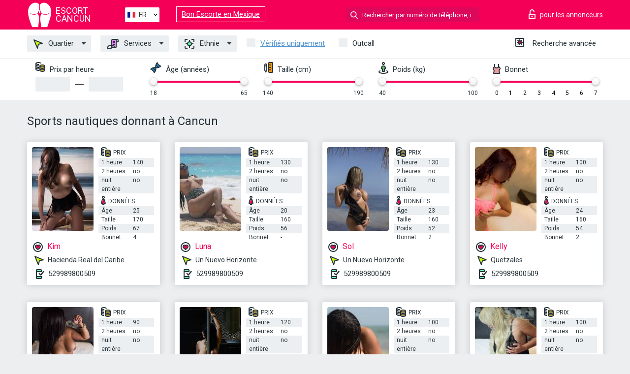

--- FILE ---
content_type: text/html; charset=UTF-8;
request_url: https://escortcancun.info/fr/service-ws-giving/
body_size: 6299
content:
<!DOCTYPE html>
<html lang="fr">
<head>
    <meta http-equiv="Content-Type" content="text/html; charset=UTF-8">
    <meta http-equiv="X-UA-Compatible" content="IE=edge">
    <title>Escortes Sports nautiques donnant à Cancun, jeune escorte en tournée</title>
    <meta name="description" content="Trouvez les escort teen qui aiment ce que vous aimez, trouvez l’actrice porno escort qui partage vos préférences sexuelles Cancún. Une escort Sports nautiques donnant qui adore le fétichisme et la baise dure.  ">
    <meta name="keywords" content="Sports nautiques donnant">
    <meta name="viewport" content="width=device-width, minimum-scale=1, maximum-scale=1" />
    <!--Language-->
    <link rel="alternate" hreflang="x-default" href="https://escortcancun.info/service-ws-giving/"/>
    <link rel="alternate" hreflang="en" href="https://escortcancun.info/" />
    <link rel="alternate" hreflang="pt" href="https://escortcancun.info/pt/service-ws-giving/" />
    <link rel="alternate" hreflang="fr" href="https://escortcancun.info/fr/service-ws-giving/" />
    <link rel="alternate" hreflang="es" href="https://escortcancun.info/es/service-ws-giving/" />
    <link rel="alternate" hreflang="de" href="https://escortcancun.info/de/service-ws-giving/" />
    <link rel="alternate" hreflang="ru" href="https://escortcancun.info/ru/service-ws-giving/" />
    <link rel="canonical" href="https://escortcancun.info/fr/service-ws-giving/">

    <!-- favicon -->
    <link rel="shortcut icon" href="/site1/favicons/favicon.ico" type="image/x-icon" />
    <link rel="apple-touch-icon" href="/site1/favicons/apple-touch-icon.png" />
    <link rel="apple-touch-icon" sizes="57x57" href="/site1/favicons/apple-touch-icon-57x57.png" />
    <link rel="apple-touch-icon" sizes="72x72" href="/site1/favicons/apple-touch-icon-72x72.png" />
    <link rel="apple-touch-icon" sizes="76x76" href="/site1/favicons/apple-touch-icon-76x76.png" />
    <link rel="apple-touch-icon" sizes="114x114" href="/site1/favicons/apple-touch-icon-114x114.png" />
    <link rel="apple-touch-icon" sizes="120x120" href="/site1/favicons/apple-touch-icon-120x120.png" />
    <link rel="apple-touch-icon" sizes="144x144" href="/site1/favicons/apple-touch-icon-144x144.png" />
    <link rel="apple-touch-icon" sizes="152x152" href="/site1/favicons/apple-touch-icon-152x152.png" />
    <link rel="apple-touch-icon" sizes="180x180" href="/site1/favicons/apple-touch-icon-180x180.png" />
    <!-- style -->
    <link rel="stylesheet" type="text/css" href="/site1/css/app.min.css?v=1.0.0">
    <!-- Global site tag (gtag.js) - Google Analytics -->
<script async src="https://www.googletagmanager.com/gtag/js?id=UA-107678951-37"></script>
<script>
  window.dataLayer = window.dataLayer || [];
  function gtag(){dataLayer.push(arguments);}
  gtag('js', new Date());

  gtag('config', 'UA-107678951-37');
</script>
<meta name="google-site-verification" content="excu60kQABXMb1SUwKMfk7_amFMZyMUi6t21yIkY0Ac" />
	<!-- title -->
	<!-- HTML5 Shim and Respond.js IE8 support of HTML5 elements and media queries -->
	<!--[if IE]>
	<script src="//cdnjs.cloudflare.com/ajax/libs/html5shiv/3.7.3/html5shiv.min.js"></script>
	<link href= "css/ie.css" rel= "stylesheet" media= "all" />
	<![endif]-->
</head>

<body class="home">
<!-- header -->
<header id="header" class="header">
	<!-- top -->
	<div class="header-top">
		<div class="container">
			<!-- logo -->
			<a href="/fr/" class="logo">
				<img src="/site1/images/logo.svg" class="logo__img" alt="logo">
				<span class="logo__text"><span>Escort</span><br>Cancun</span>
			</a>

			<!-- local -->
			<div class="local headertext">
                <!-- lang -->
                <div class="lang_dropdown">
                    <div class="lang_dropbtn lang_fr">FR</div>
                                        <div class="lang_dropdown-content">
                                                                        <a class="lang_en" href="/">EN</a>
                                                                                                <a class="lang_pt" href="/pt/service-ws-giving/">PT</a>
                                                                                                <a class="lang_fr" href="/fr/service-ws-giving/">FR</a>
                                                                                                <a class="lang_es" href="/es/service-ws-giving/">ES</a>
                                                                                                <a class="lang_de" href="/de/service-ws-giving/">DE</a>
                                                                                                <a class="lang_ru" href="/ru/service-ws-giving/">RU</a>
                                                                    </div>
                                    </div>
                <!-- end lang -->
			</div>
<a href="https://escortmexico.info/fr/" target="_blank" class="relinking">Bon Escorte en Mexique</a>
			<!-- login -->
			<a href="/user.php?lang=fr" class="login" rel="nofollow"><i class="icon icon-lock"></i><span>pour les annonceurs</span></a>
			<!-- form -->
			<button class="toggle-search" type="button"><i class="icon icon-search-lg"></i></button>
			<div class="form-search topsearch ">
				<input type="text" class="form-search__input topsearch" name="topsearch" placeholder="Rechercher par numéro de téléphone, nom..." />
			</div>
		</div>
	</div>
            <!-- menu button -->
        <button id="menu-button" class="menu-button" type="button"><span class="burger-icon"></span></button>
        <!-- menu -->
        <nav id="menu" class="menu">
			<ul class="menu-list container">
				<li class="menu-list__item menu-list__item_box toggle-dropdown">
					<a href="#" class="menu-list__link"><i class="icon icon-area"></i> Quartier</a>
					<!-- submenu -->
					<ul class="submenu">
						<!-- col -->
                                                                        
                                                    							<li class="submenu-col-2">
							<ul class="submenu-list">
                            
                                                            								<li class="submenu-list__item"><a href="/fr/location-227/">227</a></li>

                                
                                                            								<li class="submenu-list__item"><a href="/fr/location-blue-bay/">Blue Bay</a></li>

                                
                                                            								<li class="submenu-list__item"><a href="/fr/location-bulvar-kukulkan/">BULVAR KUKULKAN</a></li>

                                
                                                            								<li class="submenu-list__item"><a href="/fr/location-caribe/">Caribe</a></li>

                                									</ul>
									</li>
									<li class="submenu-col-2">
									<ul class="submenu-list">
                                
                                                            								<li class="submenu-list__item"><a href="/fr/location-chalchoapa/">Chalchoapa</a></li>

                                
                                                            								<li class="submenu-list__item"><a href="/fr/location-hacienda-real-del-caribe/">Hacienda Real del Caribe</a></li>

                                
                                                            								<li class="submenu-list__item"><a href="/fr/location-huitzilin/">Huitzilin</a></li>

                                
                                                            								<li class="submenu-list__item"><a href="/fr/location-isla-hallbox/">ISLA HALLBOX</a></li>

                                									</ul>
									</li>
									<li class="submenu-col-2">
									<ul class="submenu-list">
                                
                                                            								<li class="submenu-list__item"><a href="/fr/location-isla-muheres/">ISLA MUHERES</a></li>

                                
                                                            								<li class="submenu-list__item"><a href="/fr/location-la-luna/">La Luna</a></li>

                                
                                                            								<li class="submenu-list__item"><a href="/fr/location-las-palmas/">Las Palmas</a></li>

                                
                                                            								<li class="submenu-list__item"><a href="/fr/location-los-faroles/">Los Faroles</a></li>

                                									</ul>
									</li>
									<li class="submenu-col-2">
									<ul class="submenu-list">
                                
                                                            								<li class="submenu-list__item"><a href="/fr/location-nichupte/">Nichupte</a></li>

                                
                                                            								<li class="submenu-list__item"><a href="/fr/location-paraiso-villas/">Paraiso Villas</a></li>

                                
                                                            								<li class="submenu-list__item"><a href="/fr/location-playa-muheres/">PLAYA MUHERES</a></li>

                                
                                                            								<li class="submenu-list__item"><a href="/fr/location-quetzales/">Quetzales</a></li>

                                									</ul>
									</li>
									<li class="submenu-col-2">
									<ul class="submenu-list">
                                
                                                            								<li class="submenu-list__item"><a href="/fr/location-residencial-alejandria/">Residencial Alejandria</a></li>

                                
                                                            								<li class="submenu-list__item"><a href="/fr/location-torres-del-bosque/">Torres del Bosque</a></li>

                                
                                                            								<li class="submenu-list__item"><a href="/fr/location-un-nuevo-horizonte/">Un Nuevo Horizonte</a></li>

                                
                            							</ul>
							</li>
                        					</ul>
				</li>
                                
				<li class="menu-list__item menu-list__item_box toggle-dropdown">
					<a href="#" class="menu-list__link"><i class="icon icon-service"></i> Services</a>
					<!-- submenu -->
                    <ul class="submenu submenu_category">
                        <!-- col -->
                        <li class="submenu-col-2">
                                                                                                <!-- start sex -->
                                    <ul class="submenu-list">
                                        <li class="submenu-list__title">Sexe</li>
                                                                                    <li class="submenu-list__item">
                                                <a href="/fr/service-classic-sex/">Classique sexe</a>
                                            </li>
                                                                                    <li class="submenu-list__item">
                                                <a href="/fr/service-a-level/">Un niveau</a>
                                            </li>
                                                                                    <li class="submenu-list__item">
                                                <a href="/fr/service-owo-oral-without-condom/">OWO - oral sans préservatif</a>
                                            </li>
                                                                                    <li class="submenu-list__item">
                                                <a href="/fr/service-group-sex/">Sexe en groupe</a>
                                            </li>
                                                                                    <li class="submenu-list__item">
                                                <a href="/fr/service-double-penetration/">Double pénétration</a>
                                            </li>
                                                                                    <li class="submenu-list__item">
                                                <a href="/fr/service-toys/">Jouets</a>
                                            </li>
                                                                                    <li class="submenu-list__item">
                                                <a href="/fr/service-fetish/">Fétiche</a>
                                            </li>
                                                                            </ul>
                                    <!-- end sex -->
                                                                                                                                                                                                                                                                                                                                                                                                                                                                                                                                                                                                                                                                                                                                                                                                                                                                                                                                                                                                                                                                                                                                                            <!-- start Additionally -->
                                    <ul class="submenu-list">
                                        <li class="submenu-list__title">Aditionellement</li>
                                                                                    <li class="submenu-list__item">
                                                <a href="/fr/service-escort/">Escorte</a>
                                            </li>
                                                                                    <li class="submenu-list__item">
                                                <a href="/fr/service-photography/">La photographie</a>
                                            </li>
                                                                                    <li class="submenu-list__item">
                                                <a href="/fr/service-there-is-a-young-man-for-a-couple/">Il y a un jeune homme pour un couple</a>
                                            </li>
                                                                                    <li class="submenu-list__item">
                                                <a href="/fr/service-couples/">Des couples</a>
                                            </li>
                                                                                    <li class="submenu-list__item">
                                                <a href="/fr/service-washing-in-the-shower/">Laver sous la douche</a>
                                            </li>
                                                                                    <li class="submenu-list__item">
                                                <a href="/fr/service-pipshaw/">Pipshaw</a>
                                            </li>
                                                                                    <li class="submenu-list__item">
                                                <a href="/fr/service-rimming/">Anulingus</a>
                                            </li>
                                                                            </ul>
                                    <!-- end Additionally -->
                                                                                                                                                                                                            </li>

                        <li class="submenu-col-2">
                                                                                                                                                                                                                                                                                                                                                                                                                                                                        <!-- start Massage -->
                                    <ul class="submenu-list">
                                        <li class="submenu-list__title">Massage</li>
                                                                                    <li class="submenu-list__item">
                                                <a href="/fr/service-professional-massage/">Massage professionnel</a>
                                            </li>
                                                                                    <li class="submenu-list__item">
                                                <a href="/fr/service-erotic-massage/">Massage érotique</a>
                                            </li>
                                                                                    <li class="submenu-list__item">
                                                <a href="/fr/service-urologic-massage/">Massage urologique</a>
                                            </li>
                                                                                    <li class="submenu-list__item">
                                                <a href="/fr/service-thai-massage/">Massage thaï</a>
                                            </li>
                                                                                    <li class="submenu-list__item">
                                                <a href="/fr/service-massotherapy/">Massothérapie</a>
                                            </li>
                                                                                    <li class="submenu-list__item">
                                                <a href="/fr/service-four-hand-massage/">Massage à quatre mains</a>
                                            </li>
                                                                                    <li class="submenu-list__item">
                                                <a href="/fr/service-sports-massage/">Massage sportif</a>
                                            </li>
                                                                                    <li class="submenu-list__item">
                                                <a href="/fr/service-relaxing-massage/">Massage relaxant</a>
                                            </li>
                                                                                    <li class="submenu-list__item">
                                                <a href="/fr/service-sakura-branch/">Direction de Sakura</a>
                                            </li>
                                                                            </ul>
                                    <!-- end Massage -->
                                                                                                                                                                                                                                                                                                                                                                                                                                                                                                                                                                                                                                                                                                                                                                                                                                                                                                            <!-- start Striptease -->
                                    <ul class="submenu-list">
                                        <li class="submenu-list__title">Strip-tease</li>
                                                                                    <li class="submenu-list__item">
                                                <a href="/fr/service-striptease/">Strip-tease</a>
                                            </li>
                                                                                    <li class="submenu-list__item">
                                                <a href="/fr/service-belly-dance/">Danse du ventre</a>
                                            </li>
                                                                                    <li class="submenu-list__item">
                                                <a href="/fr/service-lesbian/">Lesbian</a>
                                            </li>
                                                                            </ul>
                                    <!-- end Striptease -->
                                                                                    </li>

                        <li class="submenu-col-2">
                                                                                                                                                                                                                                                                                                                                                                                                            <!-- start BDSM -->
                                    <ul class="submenu-list">
                                        <li class="submenu-list__title">BDSM</li>
                                                                                    <li class="submenu-list__item">
                                                <a href="/fr/service-mistress/">Maîtresse</a>
                                            </li>
                                                                                    <li class="submenu-list__item">
                                                <a href="/fr/service-light-domination/">Domination légère</a>
                                            </li>
                                                                                    <li class="submenu-list__item">
                                                <a href="/fr/service-bdsm/">BDSM</a>
                                            </li>
                                                                                    <li class="submenu-list__item">
                                                <a href="/fr/service-slave/">Esclave</a>
                                            </li>
                                                                                    <li class="submenu-list__item">
                                                <a href="/fr/service-strap-on/">Strap-on</a>
                                            </li>
                                                                                    <li class="submenu-list__item">
                                                <a href="/fr/service-role-playing-games/">Jeux de rôles</a>
                                            </li>
                                                                                    <li class="submenu-list__item">
                                                <a href="/fr/service-bandage/">Bandage</a>
                                            </li>
                                                                                    <li class="submenu-list__item">
                                                <a href="/fr/service-trampling/">Piétinement</a>
                                            </li>
                                                                            </ul>
                                    <!-- end BDSM -->
                                                                                                                                                                                                                                                                                                                                                                                                                                                                                                                                                                                                                                                            <!-- start Caress -->
                                    <ul class="submenu-list">
                                        <li class="submenu-list__title">Caresse</li>
                                                                                    <li class="submenu-list__item">
                                                <a href="/fr/service-blowjob-condom/">Préservatif Fellation</a>
                                            </li>
                                                                                    <li class="submenu-list__item">
                                                <a href="/fr/service-gfe/">Une expérience de petite amie</a>
                                            </li>
                                                                                    <li class="submenu-list__item">
                                                <a href="/fr/service-deepthroating-blowjob/">Deepthroating Fellation</a>
                                            </li>
                                                                                    <li class="submenu-list__item">
                                                <a href="/fr/service-blowjob-in-the-car/">Fellation dans la voiture</a>
                                            </li>
                                                                                    <li class="submenu-list__item">
                                                <a href="/fr/service-cunnilingus/">Cunnilingus</a>
                                            </li>
                                                                                    <li class="submenu-list__item">
                                                <a href="/fr/service-anilingus/">Anilingus</a>
                                            </li>
                                                                            </ul>
                                    <!-- end Caress -->
                                                                                                                                                                                                                                                                                                                                                                                                </li>

                        <li class="submenu-col-2">
                                                                                                                                                                                                                                                                                                                                                                                                                                                                                                                                                                                                <!-- start Fisting -->
                                    <ul class="submenu-list">
                                        <li class="submenu-list__title">Fisting</li>
                                                                                    <li class="submenu-list__item">
                                                <a href="/fr/service-classic-fisting/">Fisting classique</a>
                                            </li>
                                                                                    <li class="submenu-list__item">
                                                <a href="/fr/service-anal-fisting/">Fist anal</a>
                                            </li>
                                                                                    <li class="submenu-list__item">
                                                <a href="/fr/service-extreme-fisting/">Fisting extrême</a>
                                            </li>
                                                                            </ul>
                                    <!-- end Fisting -->
                                                                                                                                                                                                                                                                                    <!-- start Cum -->
                                    <ul class="submenu-list">
                                        <li class="submenu-list__title">Sperme</li>
                                                                                    <li class="submenu-list__item">
                                                <a href="/fr/service-cim/">Sperme dans la bouche</a>
                                            </li>
                                                                                    <li class="submenu-list__item">
                                                <a href="/fr/service-cob/"> Sperme sur le sein</a>
                                            </li>
                                                                                    <li class="submenu-list__item">
                                                <a href="/fr/service-cif/">Cum In Face</a>
                                            </li>
                                                                            </ul>
                                    <!-- end Cum -->
                                                                                                                                                                                                                                                                                                                                                                                                                                                                                                                                                                                                                                                                                                                                                                                    <!-- start WS -->
                                    <ul class="submenu-list">
                                        <li class="submenu-list__title">Sports nautiques</li>
                                                                                    <li class="submenu-list__item">
                                                <a href="/fr/service-ws-giving/">Sports nautiques donnant</a>
                                            </li>
                                                                                    <li class="submenu-list__item">
                                                <a href="/fr/service-ws-getting/">Sports nautiques obtenir</a>
                                            </li>
                                                                            </ul>
                                    <!-- end WS -->
                                                                                                                                                                                                                                                                                                                                                                                                                                                                                                                        </li>
                    </ul>
				</li>

				<li class="menu-list__item menu-list__item_box toggle-dropdown parent">
					<a href="#" class="menu-list__link"><i class="icon icon-national"></i> Ethnie</a>
					<!-- submenu -->
					<ul class="submenu">
                        							<li class="submenu-list__item"><a href="/fr/nation-arabian/">Arabe</a></li>
                        							<li class="submenu-list__item"><a href="/fr/nation-asian/">Asiatique</a></li>
                        							<li class="submenu-list__item"><a href="/fr/nation-ebony-black/">Nègre</a></li>
                        							<li class="submenu-list__item"><a href="/fr/nation-european-white/">Européen</a></li>
                        							<li class="submenu-list__item"><a href="/fr/nation-indian/">Indien</a></li>
                        							<li class="submenu-list__item"><a href="/fr/nation-latin/">Latin</a></li>
                        							<li class="submenu-list__item"><a href="/fr/nation-mixed/">Mixte</a></li>
                        					</ul>
				</li>

				<li class="menu-list__item topapprow">
					<input type="checkbox" id="toponlyapp" value="1" class="styled menu__checkbox">
					<label for="toponlyapp" class="menu__label"><a href="/fr/checked/"><span class="i-hide">Vérifiés uniquement</span></a></label>
				</li>
				<li class="menu-list__item topviezd">
					<input type="checkbox" id="topviezd" class="menu__checkbox" value="1">
					<label for="topviezd" class="menu__label">Outcall</label>
				</li>
				<li class="menu-list__item menu-list__item_btn"><a href="/fr/advsearch/" class="menu-list__link"><i class="icon icon-advanced"></i> <span class="i-hide">Recherche avancée</span></a>
				</li>
			</ul>
		</nav>

		<!-- filter -->
		<div class="menu-filter">
			<div class="container">
				<!-- item -->
				<div class="filter">
					<div class="filter__title"><i class="icon icon-cash"></i> Prix par heure</div>
					<div class="fildsearch">
						<input type="text" class="fildsearch__input" id="pricefrom" />
						<span class="fildsearch__defiz"></span>
						<input type="text" class="fildsearch__input" id="priceto" />
					</div>
				</div>
				<!-- item -->
				<div class="filter">
					<div class="fieldsearch2">
						<div class="filter__title"><i class="icon icon-gene"></i> Âge (années)</div>
						<div class="searchselector1"></div>
						<input type="hidden" id="searchage1" value="" />
						<input type="hidden" id="searchage2" value="" />
					</div>
				</div>
				<!-- item -->
				<div class="filter">
					<div class="fieldsearch3">
						<div class="filter__title"><i class="icon icon-linner"></i> Taille (cm)</div>
						<div class="searchselector2"></div>
						<input type="hidden" id="searchheight1" value="" />
						<input type="hidden" id="searchheight2" value="" />
					</div>
				</div>
				<!-- item -->
				<div class="filter">
					<div class="fieldsearch4">
						<div class="filter__title"><i class="icon icon-libra"></i> Poids (kg)</div>
						<div class="searchselector3"></div>
						<input type="hidden" id="searchweight1" value="" />
						<input type="hidden" id="searchweight2" value="" />
					</div>
				</div>
				<!-- item -->
				<div class="filter">
					<div class="fieldsearch5">
						<div class="filter__title"><i class="icon icon-boobs"></i> Bonnet</div>
						<div class="searchselector4"></div>
						<input type="hidden" id="searchbust1" value="" />
						<input type="hidden" id="searchbust2" value="" />
					</div>
				</div>
			</div>
		</div>
   
		
    </header>

<main class="wrapper">
<!-- title -->
<div class="container title">
    <h1>Sports nautiques donnant à Cancun</h1>
    
</div>
<!-- cards -->
<section id="cards" class="cards">
    <div class="container">
        <div class="row">
            <div class="allformspage">
                
	<!-- item -->
	<div class="col-xs-6 col-md-4 col-lg-3">
		<div class="card">
			<!-- image -->
			<a href="/fr/kim-21/" class="cards__image" target="_blank">
				<img alt="Kim" src="/small/17413/88817.jpg">
			</a>
			<!-- check -->
			<span class="check-list">
      			                    		</span>
			<!-- list -->
			<div class="card-list">
				<!-- item -->
				<div class="card-list-item">
					<div class="card-list-item__title"> <i class="icon icon-cash-md"></i> PRIX</div>
					<ul class="list">
						<li>
							<span>1 heure</span>
							<span>140</span>
						</li>
						<li>
							<span>2 heures</span>
							<span>no</span>
						</li>
						<li>
							<span>nuit entière</span>
							<span>no</span>
						</li>
					</ul>
				</div>

				<!-- item -->
				<div class="card-list-item">
					<div class="card-list-item__title"> <i class="icon icon-data"></i> Données</div>
					<ul class="list">
						<li>
							<span>Âge</span>
							<span>25 </span>
						</li>
						<li>
							<span>Taille</span>
							<span>170</span>
						</li>
						<li>
							<span>Poids</span>
							<span>67</span>
						</li>
						<li>
							<span>Bonnet</span>
							<span>4</span>
						</li>
					</ul>
				</div>
			</div>
			<!-- card-panel -->
			<div class="card-panel">
				<a href="/fr/kim-21/" class="card-panel-item card-panel-item_name" target="_blank"> <i class="icon icon-hart"></i>  <span>Kim</span>
				</a>
				<div class="card-panel-item card-panel-item_address">
								<i class="icon icon-area"></i>
				Hacienda Real del Caribe				</div>
				<div class="card-panel-item card-panel-item_tel"> <i class="icon icon-phone"></i> <a href="tel:529989800509">529989800509</a></div>
			</div>
		</div>
	</div>
	<!-- item -->
	<div class="col-xs-6 col-md-4 col-lg-3">
		<div class="card">
			<!-- image -->
			<a href="/fr/luna-8/" class="cards__image" target="_blank">
				<img alt="Luna" src="/small/17407/88769.jpg">
			</a>
			<!-- check -->
			<span class="check-list">
      			                    		</span>
			<!-- list -->
			<div class="card-list">
				<!-- item -->
				<div class="card-list-item">
					<div class="card-list-item__title"> <i class="icon icon-cash-md"></i> PRIX</div>
					<ul class="list">
						<li>
							<span>1 heure</span>
							<span>130</span>
						</li>
						<li>
							<span>2 heures</span>
							<span>no</span>
						</li>
						<li>
							<span>nuit entière</span>
							<span>no</span>
						</li>
					</ul>
				</div>

				<!-- item -->
				<div class="card-list-item">
					<div class="card-list-item__title"> <i class="icon icon-data"></i> Données</div>
					<ul class="list">
						<li>
							<span>Âge</span>
							<span>20 </span>
						</li>
						<li>
							<span>Taille</span>
							<span>160</span>
						</li>
						<li>
							<span>Poids</span>
							<span>56</span>
						</li>
						<li>
							<span>Bonnet</span>
							<span>-</span>
						</li>
					</ul>
				</div>
			</div>
			<!-- card-panel -->
			<div class="card-panel">
				<a href="/fr/luna-8/" class="card-panel-item card-panel-item_name" target="_blank"> <i class="icon icon-hart"></i>  <span>Luna</span>
				</a>
				<div class="card-panel-item card-panel-item_address">
								<i class="icon icon-area"></i>
				Un Nuevo Horizonte				</div>
				<div class="card-panel-item card-panel-item_tel"> <i class="icon icon-phone"></i> <a href="tel:529989800509">529989800509</a></div>
			</div>
		</div>
	</div>
	<!-- item -->
	<div class="col-xs-6 col-md-4 col-lg-3">
		<div class="card">
			<!-- image -->
			<a href="/fr/sol-2/" class="cards__image" target="_blank">
				<img alt="Sol" src="/small/17422/88891.jpg">
			</a>
			<!-- check -->
			<span class="check-list">
      			                    		</span>
			<!-- list -->
			<div class="card-list">
				<!-- item -->
				<div class="card-list-item">
					<div class="card-list-item__title"> <i class="icon icon-cash-md"></i> PRIX</div>
					<ul class="list">
						<li>
							<span>1 heure</span>
							<span>130</span>
						</li>
						<li>
							<span>2 heures</span>
							<span>no</span>
						</li>
						<li>
							<span>nuit entière</span>
							<span>no</span>
						</li>
					</ul>
				</div>

				<!-- item -->
				<div class="card-list-item">
					<div class="card-list-item__title"> <i class="icon icon-data"></i> Données</div>
					<ul class="list">
						<li>
							<span>Âge</span>
							<span>23 </span>
						</li>
						<li>
							<span>Taille</span>
							<span>160</span>
						</li>
						<li>
							<span>Poids</span>
							<span>52</span>
						</li>
						<li>
							<span>Bonnet</span>
							<span>2</span>
						</li>
					</ul>
				</div>
			</div>
			<!-- card-panel -->
			<div class="card-panel">
				<a href="/fr/sol-2/" class="card-panel-item card-panel-item_name" target="_blank"> <i class="icon icon-hart"></i>  <span>Sol</span>
				</a>
				<div class="card-panel-item card-panel-item_address">
								<i class="icon icon-area"></i>
				Un Nuevo Horizonte				</div>
				<div class="card-panel-item card-panel-item_tel"> <i class="icon icon-phone"></i> <a href="tel:529989800509">529989800509</a></div>
			</div>
		</div>
	</div>
	<!-- item -->
	<div class="col-xs-6 col-md-4 col-lg-3">
		<div class="card">
			<!-- image -->
			<a href="/fr/kelly-23/" class="cards__image" target="_blank">
				<img alt="Kelly" src="/small/17432/88997.jpg">
			</a>
			<!-- check -->
			<span class="check-list">
      			                    		</span>
			<!-- list -->
			<div class="card-list">
				<!-- item -->
				<div class="card-list-item">
					<div class="card-list-item__title"> <i class="icon icon-cash-md"></i> PRIX</div>
					<ul class="list">
						<li>
							<span>1 heure</span>
							<span>100</span>
						</li>
						<li>
							<span>2 heures</span>
							<span>no</span>
						</li>
						<li>
							<span>nuit entière</span>
							<span>no</span>
						</li>
					</ul>
				</div>

				<!-- item -->
				<div class="card-list-item">
					<div class="card-list-item__title"> <i class="icon icon-data"></i> Données</div>
					<ul class="list">
						<li>
							<span>Âge</span>
							<span>24 </span>
						</li>
						<li>
							<span>Taille</span>
							<span>160</span>
						</li>
						<li>
							<span>Poids</span>
							<span>54</span>
						</li>
						<li>
							<span>Bonnet</span>
							<span>2</span>
						</li>
					</ul>
				</div>
			</div>
			<!-- card-panel -->
			<div class="card-panel">
				<a href="/fr/kelly-23/" class="card-panel-item card-panel-item_name" target="_blank"> <i class="icon icon-hart"></i>  <span>Kelly</span>
				</a>
				<div class="card-panel-item card-panel-item_address">
								<i class="icon icon-area"></i>
				Quetzales				</div>
				<div class="card-panel-item card-panel-item_tel"> <i class="icon icon-phone"></i> <a href="tel:529989800509">529989800509</a></div>
			</div>
		</div>
	</div>
	<!-- item -->
	<div class="col-xs-6 col-md-4 col-lg-3">
		<div class="card">
			<!-- image -->
			<a href="/fr/danna-3/" class="cards__image" target="_blank">
				<img alt="Danna" src="/small/17410/88793.jpg">
			</a>
			<!-- check -->
			<span class="check-list">
      			                    		</span>
			<!-- list -->
			<div class="card-list">
				<!-- item -->
				<div class="card-list-item">
					<div class="card-list-item__title"> <i class="icon icon-cash-md"></i> PRIX</div>
					<ul class="list">
						<li>
							<span>1 heure</span>
							<span>90</span>
						</li>
						<li>
							<span>2 heures</span>
							<span>no</span>
						</li>
						<li>
							<span>nuit entière</span>
							<span>no</span>
						</li>
					</ul>
				</div>

				<!-- item -->
				<div class="card-list-item">
					<div class="card-list-item__title"> <i class="icon icon-data"></i> Données</div>
					<ul class="list">
						<li>
							<span>Âge</span>
							<span>21 </span>
						</li>
						<li>
							<span>Taille</span>
							<span>153</span>
						</li>
						<li>
							<span>Poids</span>
							<span>53</span>
						</li>
						<li>
							<span>Bonnet</span>
							<span>2</span>
						</li>
					</ul>
				</div>
			</div>
			<!-- card-panel -->
			<div class="card-panel">
				<a href="/fr/danna-3/" class="card-panel-item card-panel-item_name" target="_blank"> <i class="icon icon-hart"></i>  <span>Danna</span>
				</a>
				<div class="card-panel-item card-panel-item_address">
								<i class="icon icon-area"></i>
				Torres del Bosque				</div>
				<div class="card-panel-item card-panel-item_tel"> <i class="icon icon-phone"></i> <a href="tel:529989800509">529989800509</a></div>
			</div>
		</div>
	</div>
	<!-- item -->
	<div class="col-xs-6 col-md-4 col-lg-3">
		<div class="card">
			<!-- image -->
			<a href="/fr/gala-2/" class="cards__image" target="_blank">
				<img alt="Gala" src="/small/17433/89014.jpg">
			</a>
			<!-- check -->
			<span class="check-list">
      			                    		</span>
			<!-- list -->
			<div class="card-list">
				<!-- item -->
				<div class="card-list-item">
					<div class="card-list-item__title"> <i class="icon icon-cash-md"></i> PRIX</div>
					<ul class="list">
						<li>
							<span>1 heure</span>
							<span>120</span>
						</li>
						<li>
							<span>2 heures</span>
							<span>no</span>
						</li>
						<li>
							<span>nuit entière</span>
							<span>no</span>
						</li>
					</ul>
				</div>

				<!-- item -->
				<div class="card-list-item">
					<div class="card-list-item__title"> <i class="icon icon-data"></i> Données</div>
					<ul class="list">
						<li>
							<span>Âge</span>
							<span>25 </span>
						</li>
						<li>
							<span>Taille</span>
							<span>168</span>
						</li>
						<li>
							<span>Poids</span>
							<span>58</span>
						</li>
						<li>
							<span>Bonnet</span>
							<span>4</span>
						</li>
					</ul>
				</div>
			</div>
			<!-- card-panel -->
			<div class="card-panel">
				<a href="/fr/gala-2/" class="card-panel-item card-panel-item_name" target="_blank"> <i class="icon icon-hart"></i>  <span>Gala</span>
				</a>
				<div class="card-panel-item card-panel-item_address">
								<i class="icon icon-area"></i>
				Paraiso Villas				</div>
				<div class="card-panel-item card-panel-item_tel"> <i class="icon icon-phone"></i> <a href="tel:529989800509">529989800509</a></div>
			</div>
		</div>
	</div>
	<!-- item -->
	<div class="col-xs-6 col-md-4 col-lg-3">
		<div class="card">
			<!-- image -->
			<a href="/fr/christy/" class="cards__image" target="_blank">
				<img alt="Christy" src="/small/17418/88855.jpg">
			</a>
			<!-- check -->
			<span class="check-list">
      			                    		</span>
			<!-- list -->
			<div class="card-list">
				<!-- item -->
				<div class="card-list-item">
					<div class="card-list-item__title"> <i class="icon icon-cash-md"></i> PRIX</div>
					<ul class="list">
						<li>
							<span>1 heure</span>
							<span>100</span>
						</li>
						<li>
							<span>2 heures</span>
							<span>no</span>
						</li>
						<li>
							<span>nuit entière</span>
							<span>no</span>
						</li>
					</ul>
				</div>

				<!-- item -->
				<div class="card-list-item">
					<div class="card-list-item__title"> <i class="icon icon-data"></i> Données</div>
					<ul class="list">
						<li>
							<span>Âge</span>
							<span>19 </span>
						</li>
						<li>
							<span>Taille</span>
							<span>158</span>
						</li>
						<li>
							<span>Poids</span>
							<span>56</span>
						</li>
						<li>
							<span>Bonnet</span>
							<span>2</span>
						</li>
					</ul>
				</div>
			</div>
			<!-- card-panel -->
			<div class="card-panel">
				<a href="/fr/christy/" class="card-panel-item card-panel-item_name" target="_blank"> <i class="icon icon-hart"></i>  <span>Christy</span>
				</a>
				<div class="card-panel-item card-panel-item_address">
								<i class="icon icon-area"></i>
				Torres del Bosque				</div>
				<div class="card-panel-item card-panel-item_tel"> <i class="icon icon-phone"></i> <a href="tel:529989800509">529989800509</a></div>
			</div>
		</div>
	</div>
	<!-- item -->
	<div class="col-xs-6 col-md-4 col-lg-3">
		<div class="card">
			<!-- image -->
			<a href="/fr/maya-46/" class="cards__image" target="_blank">
				<img alt="Maya" src="/small/17436/89049.jpg">
			</a>
			<!-- check -->
			<span class="check-list">
      			                    		</span>
			<!-- list -->
			<div class="card-list">
				<!-- item -->
				<div class="card-list-item">
					<div class="card-list-item__title"> <i class="icon icon-cash-md"></i> PRIX</div>
					<ul class="list">
						<li>
							<span>1 heure</span>
							<span>100</span>
						</li>
						<li>
							<span>2 heures</span>
							<span>no</span>
						</li>
						<li>
							<span>nuit entière</span>
							<span>no</span>
						</li>
					</ul>
				</div>

				<!-- item -->
				<div class="card-list-item">
					<div class="card-list-item__title"> <i class="icon icon-data"></i> Données</div>
					<ul class="list">
						<li>
							<span>Âge</span>
							<span>25 </span>
						</li>
						<li>
							<span>Taille</span>
							<span>158</span>
						</li>
						<li>
							<span>Poids</span>
							<span>54</span>
						</li>
						<li>
							<span>Bonnet</span>
							<span>-</span>
						</li>
					</ul>
				</div>
			</div>
			<!-- card-panel -->
			<div class="card-panel">
				<a href="/fr/maya-46/" class="card-panel-item card-panel-item_name" target="_blank"> <i class="icon icon-hart"></i>  <span>Maya</span>
				</a>
				<div class="card-panel-item card-panel-item_address">
								<i class="icon icon-area"></i>
				La Luna				</div>
				<div class="card-panel-item card-panel-item_tel"> <i class="icon icon-phone"></i> <a href="tel:529989800509">529989800509</a></div>
			</div>
		</div>
	</div>
	<!-- item -->
	<div class="col-xs-6 col-md-4 col-lg-3">
		<div class="card">
			<!-- image -->
			<a href="/fr/britney-6/" class="cards__image" target="_blank">
				<img alt="Britney" src="/small/17419/88863.jpg">
			</a>
			<!-- check -->
			<span class="check-list">
      			                    		</span>
			<!-- list -->
			<div class="card-list">
				<!-- item -->
				<div class="card-list-item">
					<div class="card-list-item__title"> <i class="icon icon-cash-md"></i> PRIX</div>
					<ul class="list">
						<li>
							<span>1 heure</span>
							<span>170</span>
						</li>
						<li>
							<span>2 heures</span>
							<span>no</span>
						</li>
						<li>
							<span>nuit entière</span>
							<span>no</span>
						</li>
					</ul>
				</div>

				<!-- item -->
				<div class="card-list-item">
					<div class="card-list-item__title"> <i class="icon icon-data"></i> Données</div>
					<ul class="list">
						<li>
							<span>Âge</span>
							<span>25 </span>
						</li>
						<li>
							<span>Taille</span>
							<span>155</span>
						</li>
						<li>
							<span>Poids</span>
							<span>53</span>
						</li>
						<li>
							<span>Bonnet</span>
							<span>2</span>
						</li>
					</ul>
				</div>
			</div>
			<!-- card-panel -->
			<div class="card-panel">
				<a href="/fr/britney-6/" class="card-panel-item card-panel-item_name" target="_blank"> <i class="icon icon-hart"></i>  <span>Britney</span>
				</a>
				<div class="card-panel-item card-panel-item_address">
								<i class="icon icon-area"></i>
				PLAYA MUHERES				</div>
				<div class="card-panel-item card-panel-item_tel"> <i class="icon icon-phone"></i> <a href="tel:529989800509">529989800509</a></div>
			</div>
		</div>
	</div>
	<!-- item -->
	<div class="col-xs-6 col-md-4 col-lg-3">
		<div class="card">
			<!-- image -->
			<a href="/fr/mila-26/" class="cards__image" target="_blank">
				<img alt="Mila" src="/small/17429/88957.jpg">
			</a>
			<!-- check -->
			<span class="check-list">
      			                    		</span>
			<!-- list -->
			<div class="card-list">
				<!-- item -->
				<div class="card-list-item">
					<div class="card-list-item__title"> <i class="icon icon-cash-md"></i> PRIX</div>
					<ul class="list">
						<li>
							<span>1 heure</span>
							<span>200</span>
						</li>
						<li>
							<span>2 heures</span>
							<span>no</span>
						</li>
						<li>
							<span>nuit entière</span>
							<span>no</span>
						</li>
					</ul>
				</div>

				<!-- item -->
				<div class="card-list-item">
					<div class="card-list-item__title"> <i class="icon icon-data"></i> Données</div>
					<ul class="list">
						<li>
							<span>Âge</span>
							<span>26 </span>
						</li>
						<li>
							<span>Taille</span>
							<span>165</span>
						</li>
						<li>
							<span>Poids</span>
							<span>50</span>
						</li>
						<li>
							<span>Bonnet</span>
							<span>2</span>
						</li>
					</ul>
				</div>
			</div>
			<!-- card-panel -->
			<div class="card-panel">
				<a href="/fr/mila-26/" class="card-panel-item card-panel-item_name" target="_blank"> <i class="icon icon-hart"></i>  <span>Mila</span>
				</a>
				<div class="card-panel-item card-panel-item_address">
								<i class="icon icon-area"></i>
				ISLA MUHERES				</div>
				<div class="card-panel-item card-panel-item_tel"> <i class="icon icon-phone"></i> <a href="tel:529989800509">529989800509</a></div>
			</div>
		</div>
	</div>
                
            </div>
        </div>
    </div>
</section></main>
<input type="hidden" id="siteadvsearchressearch" value="" />

<!-- new-scripts -->
<script src="/site1/js/modernizr-custom.min.js"></script>
<script src="/site1/js/jq.min.js"></script>
<script src="/site1/js/app.min.js"></script>
<!-- andrew-scripts -->
<link href="/site1/style.css" rel="stylesheet" type="text/css" />
<link href='//fonts.googleapis.com/css?family=Roboto:400italic,400,700,300&amp;subset=cyrillic' rel='stylesheet' type='text/css' />
<link href="/js/LightGallery/css/lightgallery.css" rel="stylesheet">
<script src="/js/jquery.min.js"></script>
<script src="//ajax.googleapis.com/ajax/libs/jqueryui/1.11.3/jquery-ui.min.js"></script>
<script src="/js/main.js"></script>
<script src="/js/LightGallery/js/lightgallery.js"></script>
	<link rel="stylesheet" href="/js/rangeSlider/css/ion.rangeSlider.css" type="text/css" media="screen" />
	<link rel="stylesheet" href="/js/rangeSlider/css/ion.rangeSlider.skinHTML5.css" type="text/css" media="screen" />
	<script src="/inc/modules/filters/filter_ajax.js"></script>
	<script src="/js/rangeSlider/js/ion-rangeSlider/ion.rangeSlider.js"></script>
</body>
<!-- footer -->
</html>



